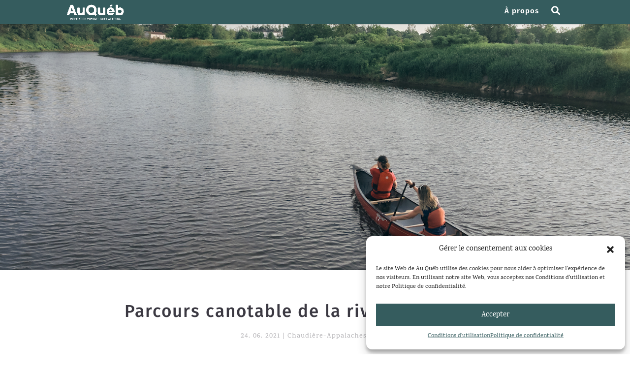

--- FILE ---
content_type: text/css
request_url: https://auqueb.com/wp-content/themes/Your-Generated-Divi-child-theme-template-by-DiviCake/style.css?ver=4.20.2
body_size: 31
content:
/*======================================
Theme Name: Divi-child
Theme URI: https://divicake.com/
Description: A child theme template for Divi
Version: 1.0
Author: Elisabeth Grenier
Author URI: http://www.elegantthemes.com
Template: Divi
======================================*/


/* You can add your own CSS styles here. Use !important to overwrite styles if needed. */



--- FILE ---
content_type: text/css
request_url: https://auqueb.com/wp-content/et-cache/18413/et-core-unified-18413.min.css?ver=1766310929
body_size: 131
content:
.search span{font-size:0}.lwp-hide-mobile-menu.et_pb_menu .et_pb_menu__menu,.lwp-hide-mobile-menu.et_pb_fullwidth_menu .et_pb_menu__menu{display:flex!important}.lwp-hide-mobile-menu .et_mobile_nav_menu{display:none}.et_pb_image_container .entry-featured-image-url{height:300px;max-height:300px;overflow:hidden}@media(max-width:1024px) and (min-width:480px){.et_pb_image_container .entry-featured-image-url{height:175px;max-height:175px}}#article-list .et_pb_ajax_pagination_container{display:flex;flex-wrap:wrap;justify-content:space-between}#article-list .et_pb_post{width:100%}@media(min-width:768px){#article-list .et_pb_post{width:49%}}@media(max-width:1024px){.et_pb_salvattore_content .entry-title{white-space:nowrap;overflow:hidden;text-overflow:ellipsis}}

--- FILE ---
content_type: text/css
request_url: https://auqueb.com/wp-content/et-cache/18413/et-core-unified-tb-14689-deferred-18413.min.css?ver=1766310930
body_size: 1046
content:
.et_pb_section_0_tb_footer.et_pb_section{padding-top:34px;padding-bottom:0px;background-color:#355c5e!important}.et_pb_row_0_tb_footer.et_pb_row{padding-top:0px!important;padding-bottom:0px!important;margin-top:-25px!important;margin-right:auto!important;margin-left:auto!important;padding-top:0px;padding-bottom:0px}.et_pb_row_0_tb_footer{margin-top:0}.et_pb_text_0_tb_footer{padding-bottom:0px!important}.et_pb_section_1_tb_footer.et_pb_section{padding-top:3px;padding-bottom:0px;background-color:#355c5e!important}.et_pb_row_1_tb_footer.et_pb_row{padding-top:0px!important;margin-top:0px!important;margin-right:auto!important;margin-left:auto!important;padding-top:0px}.et_pb_row_1_tb_footer{overflow:hidden}.et_pb_social_media_follow .et_pb_social_media_follow_network_0_tb_footer.et_pb_social_icon .icon:before,.et_pb_social_media_follow .et_pb_social_media_follow_network_1_tb_footer.et_pb_social_icon .icon:before{color:#ffffff}ul.et_pb_social_media_follow_0_tb_footer{margin-top:30px!important;margin-bottom:10px!important}.et_pb_social_media_follow_0_tb_footer{width:100%;max-width:100%;position:relative;top:50px;bottom:auto;left:0px;right:auto}.et_pb_social_media_follow_0_tb_footer li.et_pb_social_icon a.icon:before{color:#f8efda}.et_pb_social_media_follow_0_tb_footer li a.icon:before{font-size:17px;line-height:34px;height:34px;width:34px}.et_pb_social_media_follow_0_tb_footer li a.icon{height:34px;width:34px}.et_pb_image_0_tb_footer{width:100%;max-width:250px;position:relative;top:55px;bottom:auto;left:0px;right:auto;text-align:center}.et_pb_social_media_follow_0_tb_footer.et_pb_module{margin-left:auto!important;margin-right:auto!important}@media only screen and (max-width:980px){.et_pb_row_1_tb_footer.et_pb_row{padding-bottom:50px!important;padding-bottom:50px!important}body.logged-in.admin-bar .et_pb_social_media_follow_0_tb_footer,body.logged-in.admin-bar .et_pb_image_0_tb_footer{top:0px}.et_pb_social_media_follow_0_tb_footer{top:0px;bottom:auto;transform:translateX(0px) translateY(0px)}.et_pb_image_0_tb_footer{top:0px;bottom:auto;left:0px;right:auto;transform:translateX(0px) translateY(0px)}.et_pb_image_0_tb_footer .et_pb_image_wrap img{width:auto}}@media only screen and (max-width:767px){.et_pb_row_1_tb_footer.et_pb_row{padding-bottom:50px!important;padding-bottom:50px!important}body.logged-in.admin-bar .et_pb_social_media_follow_0_tb_footer,body.logged-in.admin-bar .et_pb_image_0_tb_footer{top:0px}.et_pb_social_media_follow_0_tb_footer{top:0px;bottom:auto;transform:translateX(0px) translateY(0px)}.et_pb_image_0_tb_footer{top:0px;bottom:auto;left:0px;right:auto;transform:translateX(0px) translateY(0px)}.et_pb_image_0_tb_footer .et_pb_image_wrap img{width:auto}}.et_pb_section_1.et_pb_section{padding-top:0px;padding-bottom:2px}.et_pb_row_0.et_pb_row{padding-bottom:0px!important;padding-bottom:0px}.et_pb_text_0,.et_pb_text_2,.et_pb_text_3,.et_pb_text_4,.et_pb_text_5{font-family:'Karma',Georgia,"Times New Roman",serif;padding-bottom:1px!important}.et_pb_section_2.et_pb_section{padding-top:1px;padding-bottom:0px}.et_pb_row_1.et_pb_row{padding-top:0px!important;padding-bottom:54px!important;padding-top:0px;padding-bottom:54px}.et_pb_row_1,body #page-container .et-db #et-boc .et-l .et_pb_row_1.et_pb_row,body.et_pb_pagebuilder_layout.single #page-container #et-boc .et-l .et_pb_row_1.et_pb_row,body.et_pb_pagebuilder_layout.single.et_full_width_page #page-container #et-boc .et-l .et_pb_row_1.et_pb_row,.et_pb_row_2,body #page-container .et-db #et-boc .et-l .et_pb_row_2.et_pb_row,body.et_pb_pagebuilder_layout.single #page-container #et-boc .et-l .et_pb_row_2.et_pb_row,body.et_pb_pagebuilder_layout.single.et_full_width_page #page-container #et-boc .et-l .et_pb_row_2.et_pb_row,.et_pb_row_3,body #page-container .et-db #et-boc .et-l .et_pb_row_3.et_pb_row,body.et_pb_pagebuilder_layout.single #page-container #et-boc .et-l .et_pb_row_3.et_pb_row,body.et_pb_pagebuilder_layout.single.et_full_width_page #page-container #et-boc .et-l .et_pb_row_3.et_pb_row{width:90%}.et_pb_post_title_0 .et_pb_title_container h1.entry-title,.et_pb_post_title_0 .et_pb_title_container h2.entry-title,.et_pb_post_title_0 .et_pb_title_container h3.entry-title,.et_pb_post_title_0 .et_pb_title_container h4.entry-title,.et_pb_post_title_0 .et_pb_title_container h5.entry-title,.et_pb_post_title_0 .et_pb_title_container h6.entry-title{font-size:35px;color:#3b3942!important;letter-spacing:2px;line-height:1.7em}.et_pb_post_title_0 .et_pb_title_container .et_pb_title_meta_container,.et_pb_post_title_0 .et_pb_title_container .et_pb_title_meta_container a{color:rgba(59,57,66,0.37)!important;letter-spacing:1px}.et_pb_section .et_pb_post_title_0.et_pb_post_title{margin-top:1px!important;padding-top:0px!important}.et_pb_post_title_0{width:100%}.et_pb_text_1{line-height:2em;font-family:'Karma',Georgia,"Times New Roman",serif;font-size:18px;line-height:2em;min-height:220px;padding-bottom:7px!important;margin-top:41px!important;margin-bottom:6px!important;max-width:100%}.et_pb_text_1.et_pb_text a{color:#ebae20!important}.et_pb_text_1 ul li{line-height:2em;line-height:2em}.et_pb_text_1 h3{font-family:'Fira Sans',Helvetica,Arial,Lucida,sans-serif;font-size:18px;color:rgba(59,57,66,0.74)!important;line-height:1.3em;text-align:left}.et_pb_text_1 h4{font-family:'Fira Sans',Helvetica,Arial,Lucida,sans-serif;font-weight:300;font-size:15px}.et_pb_row_2.et_pb_row{padding-top:0px!important;padding-bottom:0px!important;padding-top:0px;padding-bottom:0px}.et_pb_image_0,.et_pb_image_1,.et_pb_image_2,.et_pb_image_3{margin-bottom:5px!important;width:100%;text-align:center}.et_pb_row_3.et_pb_row{padding-top:2px!important;margin-right:auto!important;margin-bottom:0px!important;margin-left:auto!important;padding-top:2px}.et_pb_text_6.et_pb_text{color:rgba(59,57,66,0.29)!important}.et_pb_text_6{font-size:13px;padding-top:33px!important;margin-bottom:3px!important}.et_pb_posts_nav.et_pb_post_nav_0 span a,.et_pb_posts_nav.et_pb_post_nav_0 span a span{font-family:'Fira Sans',Helvetica,Arial,Lucida,sans-serif;font-size:19px;color:rgba(235,174,32,0.71)!important;letter-spacing:1px}.et_pb_section_2{width:100%;max-width:1920px;margin-left:auto!important;margin-right:auto!important}.et_pb_text_1.et_pb_module{margin-left:auto!important;margin-right:auto!important}@media only screen and (min-width:981px){.et_pb_text_1{width:60%}}@media only screen and (max-width:980px){.et_pb_text_0,.et_pb_text_2,.et_pb_text_3,.et_pb_text_4,.et_pb_text_5{margin-bottom:20px!important}.et_pb_text_1{width:90%}.et_pb_image_0 .et_pb_image_wrap img,.et_pb_image_1 .et_pb_image_wrap img,.et_pb_image_2 .et_pb_image_wrap img,.et_pb_image_3 .et_pb_image_wrap img{width:auto}.et_pb_posts_nav.et_pb_post_nav_0 span a,.et_pb_posts_nav.et_pb_post_nav_0 span a span{font-size:15px}}@media only screen and (max-width:767px){.et_pb_text_0,.et_pb_text_2,.et_pb_text_3,.et_pb_text_4,.et_pb_text_5{margin-bottom:35px!important}.et_pb_image_0 .et_pb_image_wrap img,.et_pb_image_1 .et_pb_image_wrap img,.et_pb_image_2 .et_pb_image_wrap img,.et_pb_image_3 .et_pb_image_wrap img{width:auto}.et_pb_text_6{display:none!important}.et_pb_posts_nav.et_pb_post_nav_0 span a,.et_pb_posts_nav.et_pb_post_nav_0 span a span{font-size:12px}}

--- FILE ---
content_type: text/javascript
request_url: https://api.smalk.ai/tracker.js?PROJECT_KEY=9bf79a42-ea41-4028-98e8-dc3597af14fa&ver=1.0.1
body_size: 6946
content:
// Smalk Analytics Tracker
(function () {
    'use strict';
    
    // Skip tracking in prerender/headless environments
    if (typeof window !== 'undefined' && (window.__SMALK_PRERENDER__ || window.__SMALK_HEADLESS__)) {
        return;
    }
    // Prevent duplicate execution
    if (window.smalkTrackingExecuted) {
        return;
    }
    window.smalkTrackingExecuted = true;
    
    // Capture user agent at runtime (not embedded for cacheability)
    const ua = navigator.userAgent || '';
    
    const isHeadless = navigator.webdriver === true ||
    ua.toLowerCase().includes("headless") ||
    navigator.userAgent.toLowerCase().includes("headless") ||
    (navigator.userAgentData ? navigator.userAgentData.brands.some((brand) =>
        brand.brand.toLowerCase().includes("headless")) : false);
        

    let isChromiumUserAgent = false;
    if (navigator.userAgentData){
        isChromiumUserAgent = 2 === navigator.userAgentData.brands.length &&
        navigator.userAgentData.brands.some((brand) =>
        brand.brand.toLowerCase().includes("chromium")
        ) &&
        navigator.userAgentData.brands.some(
        (brand) =>
        brand.brand.toLowerCase().includes("not") &&
        brand.brand.toLowerCase().includes("brand")
        );
        
    }
    
    const isSmalk =
    ua.toLowerCase().includes("smalk") ||
    navigator.userAgent.toLowerCase().includes("smalk");
    
    if (isHeadless || isChromiumUserAgent || isSmalk) {
        // Build runtime headers object for bot detection (captured at request time, not embedded)
        const runtimeHeaders = {
            'User-Agent': navigator.userAgent || '',
            'Referer': document.referrer || ''
        };
        
        fetch("http://api.smalk.ai/api/v1/tracking/track", {
            method: "POST",
            headers: {
                "Content-Type": "application/json",
            },
            body: JSON.stringify({
                project_key: "9bf79a42-ea41-4028-98e8-dc3597af14fa",
                tracker_request_headers: runtimeHeaders,
                path: window.location.pathname,
                browser_session_id: (function () {
                    try {
                        let sessionId = localStorage.getItem("session_id");
                        if (sessionId) {
                            return sessionId;
                        }
                        // Generate a proper UUID format
                        const newSessionId = crypto.randomUUID ? crypto.randomUUID() : 
                            'xxxxxxxx-xxxx-4xxx-yxxx-xxxxxxxxxxxx'.replace(/[xy]/g, function(c) {
                                const r = Math.random() * 16 | 0;
                                const v = c == 'x' ? r : (r & 0x3 | 0x8);
                                return v.toString(16);
                            });
                        localStorage.setItem("session_id", newSessionId);
                        return newSessionId;
                    } catch (e) {
                        // Fallback for environments without localStorage
                        return 'session-' + Date.now();
                    }
                })(),
                browser_screen: {
                    width: screen.width,
                    height: screen.height,
                    availWidth: screen.availWidth,
                    availHeight: screen.availHeight,
                    colorDepth: screen.colorDepth,
                    pixelDepth: screen.pixelDepth,
                },
                browser_navigator: {
                    appCodeName: navigator.appCodeName,
                    appName: navigator.appName,
                    appVersion: navigator.appVersion,
                    cookieEnabled: navigator.cookieEnabled,
                    deviceMemory: navigator.deviceMemory,
                    hardwareConcurrency: navigator.hardwareConcurrency,
                    language: navigator.language,
                    languages: navigator.languages,
                    maxTouchPoints: navigator.maxTouchPoints,
                    onLine: navigator.onLine,
                    platform: navigator.platform,
                    product: navigator.product,
                    userAgent: navigator.userAgent,
                    userAgentData: navigator.userAgentData,
                    vendor: navigator.vendor,
                    webdriver: navigator.webdriver,
                },
            }),
        })
        .catch(() => {
            // Silently ignore tracking errors
        });
    }

})();



(function() {
    'use strict';
    
    // Prevent duplicate execution
    if (window.smalkOptimizationExecuted) {
        return;
    }
    window.smalkOptimizationExecuted = true;
    
    // Configuration (JS_AUTH_TOKEN uses placeholder for cache-friendly injection)
    const OPTIMIZATION_API_URL = 'http://api.smalk.ai/api/v1/transform/optimization-content/';
    const PROJECT_KEY = '9bf79a42-ea41-4028-98e8-dc3597af14fa';
    const JS_AUTH_TOKEN = '9bf79a42:1va1xN:y-jj8Evh5yCW_iWagj6lJ54VInOI7vVBTUjW5hrykIg';
    const JS_TOKEN_HEADER = 'X-Smalk-Token';
    const OPTIMIZATION_SELECTOR = '[smalk-optimization]';
    
    // Expose a minimal global marker
    window.smalkOptimization = window.smalkOptimization || { source: 'smalk_optimization' };
    window.smalkOptimization.loadedAt = Date.now();
    
    // Cache for API responses by selector_id
    const optimizationContentCache = new Map();
    
    // Track if we're currently loading optimization content
    let isLoadingOptimization = false;
    
    // Track processed elements to prevent duplicate processing
    const processedElements = new Set();
    
    // Get user agent at runtime (not from embedded headers)
    function getUserAgent() {
        return (navigator && navigator.userAgent) ? navigator.userAgent : '';
    }

    // Bot detection - mirrors tracker_template.js behavior
    function isHeadlessEnvironment() {
        if (typeof window !== 'undefined' && (window.__SMALK_HEADLESS__ || window.__SMALK_PRERENDER__)) {
            return true;
        }
        const ua = getUserAgent();
        
        const isHeadless = navigator.webdriver === true ||
            ua.toLowerCase().includes("headless") ||
            (navigator.userAgentData ? navigator.userAgentData.brands.some((brand) =>
                brand.brand.toLowerCase().includes("headless")) : false);
        
        let isChromiumUserAgent = false;
        if (navigator.userAgentData){
            isChromiumUserAgent = 2 === navigator.userAgentData.brands.length &&
            navigator.userAgentData.brands.some((brand) =>
                brand.brand.toLowerCase().includes("chromium")
            ) &&
            navigator.userAgentData.brands.some(
                (brand) =>
                brand.brand.toLowerCase().includes("not") &&
                brand.brand.toLowerCase().includes("brand")
            );
        }
        
        const isSmalk = ua.toLowerCase().includes("smalk");
        
        return isHeadless || isChromiumUserAgent || isSmalk;
    }
    
    // Simplified session management for headless environments
    function getSessionId() {
        try {
            let sessionId = localStorage.getItem("session_id");
            if (sessionId) {
                return sessionId;
            } else {
                const newSessionId = (typeof crypto !== 'undefined' && crypto && typeof crypto.randomUUID === 'function')
                    ? crypto.randomUUID()
                    : 
                    Math.random().toString(36).substring(2) + Date.now().toString(36);
                localStorage.setItem("session_id", newSessionId);
                return newSessionId;
            }
        } catch (e) {
            // Fallback for headless environments where localStorage might not work
            return "headless-session-" + Date.now();
        }
    }
    
    // API call with retry logic for headless environments
    async function fetchOptimizationContent(requestData, retryCount = 0) {
        const headless = isHeadlessEnvironment();
        const maxRetries = headless ? (window.__SMALK_OPTIMIZATION_RETRIES ?? 2) : 1;
        const perAttemptTimeout = headless ? (window.__SMALK_OPTIMIZATION_TIMEOUT_MS ?? 3500) : 4000;
        
        try {
            const controller = typeof AbortController !== 'undefined' ? new AbortController() : null;
            const timeoutId = controller ? setTimeout(() => controller.abort(), perAttemptTimeout) : null;
            const headers = {
                'Content-Type': 'application/json',
            };
            headers[JS_TOKEN_HEADER] = JS_AUTH_TOKEN;
            const response = await fetch(OPTIMIZATION_API_URL, {
                method: 'POST',
                headers: headers,
                body: JSON.stringify(requestData),
                signal: controller ? controller.signal : undefined,
            });
            if (timeoutId) clearTimeout(timeoutId);
            
            if (!response.ok) {
                throw new Error(`HTTP ${response.status}: ${response.statusText}`);
            }
            
            const data = await response.json();
            
            // No HTML is normal (no optimization content for this page) - return null silently
            if (!data.html) {
                return null;
            }
            
            return data.html;
            
        } catch (error) {
            // Only retry on actual network/server errors
            if (retryCount < maxRetries) {
                const waitTime = isHeadlessEnvironment() ? 1000 * (retryCount + 1) : 500;
                await new Promise(resolve => setTimeout(resolve, waitTime));
                return fetchOptimizationContent(requestData, retryCount + 1);
            }
            
            // Log only actual errors
            console.warn('Smalk: Optimization API error:', (error && error.message) ? error.message : String(error));
            return null;
        }
    }
    
    // Main function to load and inject optimization content
    async function loadAndInjectOptimization() {
        // Prevent multiple simultaneous calls
        if (isLoadingOptimization) {
            return Promise.resolve();
        }
        
        try {
            isLoadingOptimization = true;
            
            // Find all elements with smalk-optimization attribute
            const optimizationElements = Array.from(document.querySelectorAll(OPTIMIZATION_SELECTOR));
            
            if (optimizationElements.length === 0) {
                return Promise.resolve();
            }
            
            // Group elements by ID to optimize API calls
            const elementsByGroup = new Map();
            
            // Process ID'd elements first, then anonymous
            const withId = optimizationElements.filter(el => el.id);
            const noId = optimizationElements.filter(el => !el.id);

            function enqueue(element) {
                if (element.hasAttribute('data-smalk-optimization-loaded') || processedElements.has(element)) {
                    return;
                }
                processedElements.add(element);
                
                const elementId = element.id || 'default';
                if (!elementsByGroup.has(elementId)) {
                    elementsByGroup.set(elementId, []);
                }
                elementsByGroup.get(elementId).push(element);
            }

            withId.forEach(enqueue);
            noId.forEach(enqueue);
            
            if (elementsByGroup.size === 0) {
                return Promise.resolve();
            }
            
            // Extract user data at runtime
            const userAgent = getUserAgent();
            const referer = document.referrer || '';
            const clientIp = '';
            
            // Make API calls for each group
            for (const [elementId, elements] of elementsByGroup) {
                const cacheKey = elementId;
                let htmlContent = optimizationContentCache.get(cacheKey);
                
                if (!htmlContent) {
                    const requestData = {
                        project_key: PROJECT_KEY,
                        user_agent: userAgent,
                        referer: referer,
                        client_ip: clientIp,
                        current_url: window.location.href,
                        page_url: window.location.href,
                        browser_language: navigator.language || '',
                        screen_resolution: `${screen.width}x${screen.height}`,
                        viewport_size: `${Math.max(document.documentElement.clientWidth || 0, window.innerWidth || 0)}x${Math.max(document.documentElement.clientHeight || 0, window.innerHeight || 0)}`,
                        timestamp: new Date().toISOString(),
                        session_id: getSessionId(),
                    };
                    
                    if (elementId !== 'default') {
                        requestData.selector_id = elementId;
                    }
                    
                    // Fetch from API
                    htmlContent = await fetchOptimizationContent(requestData);
                    
                    // Cache if we got content
                    if (htmlContent) {
                        optimizationContentCache.set(cacheKey, htmlContent);
                    }
                }
                
                // Skip if no content available (normal - no optimization for this page)
                if (!htmlContent) {
                    continue;
                }
                
                // Inject optimization content into each element in this group
                elements.forEach((element) => {
                    element.innerHTML = htmlContent;
                    element.setAttribute('data-smalk-optimization-loaded', 'true');
                    element.removeAttribute('smalk-optimization');
                    element.style.opacity = '1';
                });
            }
            
        } catch (error) {
            // Only log unexpected errors
            if (error && error.message) {
                console.warn('Smalk: Unexpected optimization error:', error.message);
            }
        } finally {
            isLoadingOptimization = false;
        }
        
        return Promise.resolve();
    }
    
    // Ensure optimization content is injected as soon as the page is loaded
    function setupLazyLoading() {
        const optimizationElements = document.querySelectorAll(OPTIMIZATION_SELECTOR);

        if (optimizationElements.length === 0) {
            return;
        }

        // Prepare a smooth fade-in
        optimizationElements.forEach(element => {
            element.style.opacity = '0';
            element.style.transition = 'opacity 0.3s ease-in-out';
        });

        // Always inject immediately on load
        loadAndInjectOptimization()
            .then(() => {
                setTimeout(() => {
                    optimizationElements.forEach(element => {
                        if (element.hasAttribute('data-smalk-optimization-loaded')) {
                            element.style.opacity = '1';
                        }
                    });
                }, 50);
            })
            .catch(() => {
                setTimeout(() => {
                    optimizationElements.forEach(element => {
                        if (element.hasAttribute('data-smalk-optimization-loaded')) {
                            element.style.opacity = '1';
                        }
                    });
                }, 200);
            });
    }
    
    // Simplified dynamic content observer for bot environments
    function setupDynamicContentObserver() {
        // For bot environments, skip MutationObserver as it might not work properly
        if (isHeadlessEnvironment()) {
            return;
        }
        
        // Use MutationObserver to watch for new elements with smalk-optimization attribute
        if (typeof MutationObserver !== 'undefined') {
            const observer = new MutationObserver((mutations) => {
                mutations.forEach((mutation) => {
                    if (mutation.type === 'childList') {
                        mutation.addedNodes.forEach((node) => {
                            if (node.nodeType === Node.ELEMENT_NODE) {
                                // Check if the added node has smalk-optimization attribute
                                if (node.hasAttribute && node.hasAttribute('smalk-optimization')) {
                                    setupLazyLoading();
                                }
                                // Check if any child elements have smalk-optimization attribute
                                const childOptimizationElements = node.querySelectorAll && node.querySelectorAll(OPTIMIZATION_SELECTOR);
                                if (childOptimizationElements && childOptimizationElements.length > 0) {
                                    setupLazyLoading();
                                }
                            }
                        });
                    }
                });
            });
            
            // Start observing
            observer.observe(document.body, {
                childList: true,
                subtree: true
            });
        }
    }
    
    // Validate configuration injected at build/server time
    function hasValidConfig() {
        try {
            const missingApi = !OPTIMIZATION_API_URL || typeof OPTIMIZATION_API_URL !== 'string' || OPTIMIZATION_API_URL.indexOf('{{') !== -1;
            const missingKey = !PROJECT_KEY || typeof PROJECT_KEY !== 'string' || PROJECT_KEY.indexOf('{{') !== -1;
            return !(missingApi || missingKey);
        } catch (e) {
            return false;
        }
    }

    // Initialize the optimization system
    function init() {
        if (!hasValidConfig()) {
            console.warn('Smalk Optimization: Missing or invalid configuration, skipping optimization injection');
            return;
        }
        
        // Wait for DOM to be ready (robust against early injections)
        const start = () => {
            try {
                setupLazyLoading();
                setupDynamicContentObserver();
            } catch (e) {
                setTimeout(start, 50);
            }
        };
        if (document.readyState === 'loading') {
            document.addEventListener('DOMContentLoaded', start);
        } else {
            start();
        }
        
        // Final safety mechanism: ensure all loaded optimization content is visible after a reasonable delay
        const ensureVisible = () => {
            const loadedOptimizationElements = document.querySelectorAll(`${OPTIMIZATION_SELECTOR}[data-smalk-optimization-loaded]`);
            loadedOptimizationElements.forEach(element => {
                if (element.style && element.style.opacity !== '1') {
                    element.style.opacity = '1';
                }
            });
        };
        setTimeout(ensureVisible, 600);
        setTimeout(ensureVisible, 1500);
    }
    
    // Start the initialization
    init();
    
})();


